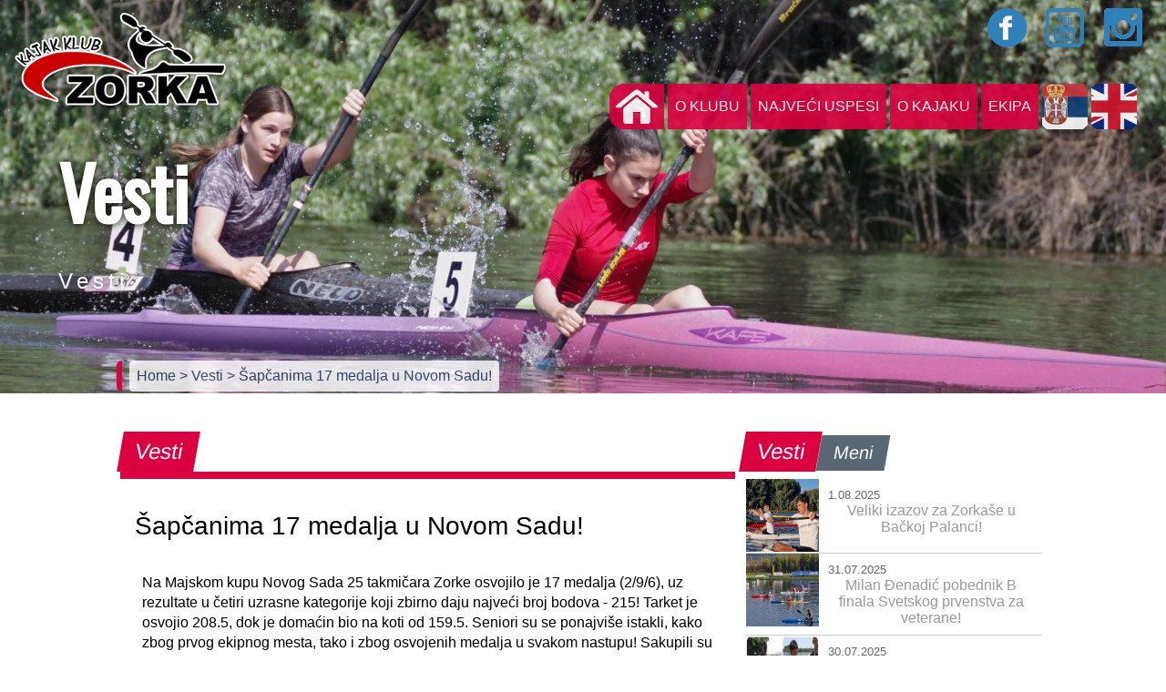

--- FILE ---
content_type: text/html; charset=UTF-8
request_url: http://www.kkzorka.rs/page.php?mod=strana&sid=2&pid=2&contid=404&pageno=6
body_size: 26300
content:
<!DOCTYPE html>
<html>
<head prefix="og: //ogp.me/ns# fb: //ogp.me/ns/fb# website: //ogp.me/ns/website#">
<meta charset="utf-8">
<meta http-equiv="X-UA-Compatible" content="IE=edge,chrome=1">
<meta http-equiv="Content-Security-Policy" content="upgrade-insecure-requests">
<title>Šapčanima 17 medalja u Novom Sadu!</title> 	
<meta name="viewport" content="width=device-width; initial-scale=1.0; maximum-scale=1.0; user-scalable=0;">
<!--<link rel="dns-prefetch" href="//use.fontawesome.com" />-->
<link rel="dns-prefetch" href="https://fonts.googleapis.com" />

<!--<link href="https://fonts.googleapis.com/css?family=Anton|Baloo|Berkshire+Swash|Black+Ops+One|Bowlby+One+SC|Lobster|Monoton|Nosifer|Racing+Sans+One|Russo+One|Sonsie+One|Titan+One" rel="stylesheet"> 
<link href="https://fonts.googleapis.com/css?family=Oswald" rel="stylesheet">
<link href="https://fonts.googleapis.com/css?family=Lobster|Monoton|Nosifer|Racing+Sans+One|Russo+One|Sonsie+One|Titan+One|Oswald|Exo+2" rel="stylesheet">
-->
<link href="https://fonts.googleapis.com/css?family=Sonsie+One|Oswald" rel="stylesheet">

<meta name="description" content="Majski kup Novog Sada, Novi Sad, Šodroš, KKK Liman, Ekipno takmičenje, Mlađi pioniri, Pioniri, Juniori, Kadeti, Seniori, Kajak, Kanu, SUP" />
<meta name="keywords" content="Kajak klub, Srbija, kajak, kanu, Šabac, kajakaš, kanuista, sprint kajak, mini kajak" />
<link rel="canonical" href="http://www.kkzorka.rs/page.php?mod=strana&sid=2&pid=2&contid=404&pageno=6" />

<meta property="og:title" content="Šapčanima 17 medalja u Novom Sadu!" />
<meta property="og:type" content="website" />
<meta property="og:url" content="http://www.kkzorka.rs/page.php?mod=strana&sid=2&pid=2&contid=404&pageno=6" />
<meta property="og:description" content="Majski kup Novog Sada, Novi Sad, Šodroš, KKK Liman, Ekipno takmičenje, Mlađi pioniri, Pioniri, Juniori, Kadeti, Seniori, Kajak, Kanu, SUP" />
<meta property="og:image" content="//www.kkzorka.rs/acms/images/gallery/thumbnail/404-16836331304.jpg" />

<meta name="twitter:card" content="summary" />
<meta name="twitter:title" content="Šapčanima 17 medalja u Novom Sadu!" />
<meta name="twitter:description" content="Majski kup Novog Sada, Novi Sad, Šodroš, KKK Liman, Ekipno takmičenje, Mlađi pioniri, Pioniri, Juniori, Kadeti, Seniori, Kajak, Kanu, SUP" />
<meta name="twitter:url" content="http://www.kkzorka.rs/page.php?mod=strana&sid=2&pid=2&contid=404&pageno=6" />
<meta name="twitter:image" content="//www.kkzorka.rs/acms/images/gallery/thumbnail/404-16836331304.jpg" />

<link rel="image_src" href="//www.kkzorka.rs/acms/images/gallery/thumbnail/404-16836331304.jpg" />
<link href="//www.kkzorka.rs/css/kkzorka-style.css?ver=1768910655" rel="stylesheet" type="text/css" media="all"> 
<link href="//www.kkzorka.rs/css/chocolat.css" rel="stylesheet" type="text/css" media="all">
<link rel="shortcut icon" href="//www.kkzorka.rs/homeslice/favicon32txt.png" type="image/png" />
</head>
      
<body><input type="checkbox" id="nav-trigger" class="nav-trigger" />
<label for="nav-trigger" class="navDiv" onclick="navChange()"><!-- nav button -->
  <div class="bar1"></div>
  <div class="bar2"></div>
  <div class="bar3"></div>
</label><!-- / nav button -->
<div class="logo-holder-mob"></div>
<div class="navigation"><!-- navigacija -->

<div class="logo-holder">
<div class="social-holder">
     <a class="fbook-link" href="https://sr-rs.facebook.com/kajakklubzorka/" target="_blank" title="Facebook"></a>
	 <a class="ytub-link" href="https://www.youtube.com/channel/UCVQ4eQO_maOG-EhIlk2OX9w" target="_blank" title="YouTube"></a>
	 <a class="insta-link" href="https://www.instagram.com/kk_zorka/" target="_blank" title="Instagram"></a>
</div>
<div class="meni-holder">

<!--<ul class="accordion">-->
<ul class="accordion">
    <li class="nav-item"><a class="home-link" href="index.php">&nbsp;</a></li>
					
	<li><div class="mn-naslov">O klubu</div>
	<ul>
		<li><a class="sub-nav-item" href="page.php?mod=strana&amp;sid=1&amp;pid=1" title="Istorijat">Istorijat</a></li>
		<li><a class="sub-nav-item" href="page.php?mod=strana&amp;sid=1&amp;pid=3" title="Uprava">Uprava</a></li>
		<li><a class="sub-nav-item" href="page.php?mod=strana&amp;sid=1&amp;pid=4" title="Članarina">Članarina</a></li>
		<li><a class="sub-nav-item" href="page.php?mod=strana&amp;sid=1&amp;pid=5" title="Kontakt">Kontakt</a></li>
		</ul>
	</li>
					
	<li><div class="mn-naslov">Najveći uspesi</div>
	<ul>
		<li><a class="sub-nav-item" href="page.php?mod=strana&amp;sid=6&amp;pid=6" title="Ekipno">Ekipno</a></li>
		<li><a class="sub-nav-item" href="page.php?mod=strana&amp;sid=6&amp;pid=15" title="Međunarodni">Međunarodni</a></li>
		<li><a class="sub-nav-item" href="page.php?mod=strana&amp;sid=6&amp;pid=13" title="Svetski a naši">Svetski a naši</a></li>
		</ul>
	</li>
					
	<li><div class="mn-naslov">O kajaku</div>
	<ul>
		<li><a class="sub-nav-item" href="page.php?mod=strana&amp;sid=5&amp;pid=8" title="Kratka istorija kajaka">Kratka istorija kajaka</a></li>
		<li><a class="sub-nav-item" href="page.php?mod=strana&amp;sid=5&amp;pid=11" title="Čamci">Čamci</a></li>
		<li><a class="sub-nav-item" href="page.php?mod=strana&amp;sid=5&amp;pid=12" title="Discipline">Discipline</a></li>
		</ul>
	</li>
					
	<li><div class="mn-naslov">Ekipa</div>
	<ul>
		<li><a class="sub-nav-item" href="page.php?mod=strana&amp;sid=4&amp;pid=9" title="Treneri">Treneri</a></li>
		<li><a class="sub-nav-item" href="page.php?mod=strana&amp;sid=4&amp;pid=10" title="Takmičari">Takmičari</a></li>
		</ul>
	</li>
		
	<li class="nav-item lang"><a class="srb-lang" href="javascript:void(0);">&nbsp;</a></li>
	<li class="nav-item lang"><a class="eng-lang" href="javascript:void(0);">&nbsp;</a></li>
</ul>
</div>
</div>
</div><!-- / navigacija --><div class="flexslider">
     <ul class="slides">
	     <li style="background: url(//www.kkzorka.rs/acms/images/gallery/404-16836331304.jpg) center">
	  	     <div class="flex-caption">
	             <h1>Vesti</h1><p>Vesti</p>
             </div>
         </li>	
     </ul>
</div> 
<div class="breadcrumbs">
<div class="nav-link-holder">
     <a href="index.php" title="Home">Home </a> 
    <!-- <a href="page.php?mod=strana&amp;sid=" title=""> >  </a>  -->
     <a href="page.php?mod=strana&amp;sid=2&amp;pid=2" title="Vesti"> > Vesti </a>  
     <a href="javascript:void()" title="Šapčanima 17 medalja u Novom Sadu!">  > Šapčanima 17 medalja u Novom Sadu!</a>
</div>
</div>
<div class="wrapper">
<div class="row">
<div class="col-8">
<div class="box-nav"><div class="box-title">Vesti</div></div>
<div class="content-box">
<!-- <img src="" alt=""> -->

<h2 class="article-title">Šapčanima 17 medalja u Novom Sadu!</h2>
<p>Na Majskom kupu Novog Sada 25 takmičara Zorke osvojilo je 17 medalja (2/9/6), uz rezultate u četiri uzrasne kategorije koji zbirno daju najveći broj bodova - 215! Tarket je osvojio 208.5, dok je domaćin bio na koti od 159.5. Seniori su se ponajvi&scaron;e istakli, kako zbog prvog ekipnog mesta, tako i zbog osvojenih medalja u svakom nastupu! Sakupili su devet odličja, i to obe zlatne, tri srebrne i četiri bronzane. Najbrži kroz cilj prolazili su <strong>Uro&scaron; Pavlović </strong>u veoma brojnoj SUP disciplini kao i <strong>Luka Trnavčević </strong>u ne tako brojnom kanuu. Pored njih, pojedinačne seniorske medalje osvajali su i <strong>Bojan Milinković</strong>, <strong>Dunja Sarić </strong>i <strong>Luka Manjenčić</strong>.</p>

<p>Treće mesto u ekipnoj konkurenciji pripalo je kadetima, ali i juniorima, uz dve bronze u grupnim posadama. pionirska kategorija pružala je najveća uzbuđenja u borbi za konačan poredak, gde je &scaron;est i po bodova razdvajalo četiri ekipe! &Scaron;abačkim dečacima i devojčicama izostao je plasman u prva tri, ali su pojedinačno osvojili četiri veoma vredne srebrne medalje, od kojih je u tri učestvovala <strong>Andrea Vuka&scaron;inović</strong> - dve u jednosedu i jednu u tandemu sa <strong>Martom Jovanović</strong>. Kod mini kajaka&scaron;a, Mihailo Andrić i Nađa Radaković su doveslali do srebra.&nbsp;</p>

<p>Naredno takmičenje ponovo nas vraća u Beograd, jer će se za manje od dve nedelje, tačnije 21. maja, održati 15. Međunarodna regata KKMNK Beograd i Otvoreno prvenstvo Beograda.</p>

<hr />
<h2><a href="https://kajaksrbija.rs/wp-content/uploads/2023/05/REZULTATI-MAJSKI-KAJAKASKI-KUP-2023.pdf"><strong>REZULTATI</strong></a></h2>

<h3>&nbsp;</h3>

<h3><strong>- EKIPNO</strong></h3>

<table>
	<colgroup>
		<col width="86" />
		<col width="144" />
		<col width="96" />
		<col width="96" />
		<col width="96" />
		<col width="96" />
		<col width="96" />
	</colgroup>
	<tbody>
		<tr>
			<td>
			<p dir="ltr"><strong>PLASMAN</strong></p>
			</td>
			<td>
			<p dir="ltr"><strong>KLUB</strong></p>
			</td>
			<td>
			<p dir="ltr"><strong>PIONIRI</strong></p>
			</td>
			<td>
			<p dir="ltr"><strong>KADETI</strong></p>
			</td>
			<td>
			<p dir="ltr"><strong>JUNIORI</strong></p>
			</td>
			<td>
			<p dir="ltr"><strong>SENIORI</strong></p>
			</td>
			<td>
			<p dir="ltr"><strong>UKUPNO</strong></p>
			</td>
		</tr>
		<tr>
			<td>
			<p dir="ltr">1</p>
			</td>
			<td>
			<p dir="ltr">ZORKA</p>
			</td>
			<td>
			<p dir="ltr">81.5</p>
			</td>
			<td>
			<p dir="ltr">41</p>
			</td>
			<td>
			<p dir="ltr">30</p>
			</td>
			<td>
			<p dir="ltr">62.5</p>
			</td>
			<td>
			<p dir="ltr"><strong>215</strong></p>
			</td>
		</tr>
		<tr>
			<td>
			<p dir="ltr">2</p>
			</td>
			<td>
			<p dir="ltr">TARKETT</p>
			</td>
			<td>
			<p dir="ltr">83</p>
			</td>
			<td>
			<p dir="ltr">55</p>
			</td>
			<td>
			<p dir="ltr">62.5</p>
			</td>
			<td>
			<p dir="ltr">8</p>
			</td>
			<td>
			<p dir="ltr"><strong>208.5</strong></p>
			</td>
		</tr>
		<tr>
			<td>
			<p dir="ltr">3</p>
			</td>
			<td>
			<p dir="ltr">LIMAN</p>
			</td>
			<td>
			<p dir="ltr">87.5</p>
			</td>
			<td>
			<p dir="ltr">50</p>
			</td>
			<td>
			<p dir="ltr">0</p>
			</td>
			<td>
			<p dir="ltr">22</p>
			</td>
			<td>
			<p dir="ltr"><strong>159.5</strong></p>
			</td>
		</tr>
		<tr>
			<td>
			<p dir="ltr">4</p>
			</td>
			<td>
			<p dir="ltr">BEOGRAD</p>
			</td>
			<td>
			<p dir="ltr">24.5</p>
			</td>
			<td>
			<p dir="ltr">33</p>
			</td>
			<td>
			<p dir="ltr">55</p>
			</td>
			<td>
			<p dir="ltr">31.5</p>
			</td>
			<td>
			<p dir="ltr"><strong>144</strong></p>
			</td>
		</tr>
		<tr>
			<td>
			<p dir="ltr">5</p>
			</td>
			<td>
			<p dir="ltr">DUNAV</p>
			</td>
			<td>
			<p dir="ltr">88</p>
			</td>
			<td>
			<p dir="ltr">22</p>
			</td>
			<td>
			<p dir="ltr">25</p>
			</td>
			<td>
			<p dir="ltr">0</p>
			</td>
			<td>
			<p dir="ltr"><strong>135</strong></p>
			</td>
		</tr>
		<tr>
			<td>
			<p dir="ltr">6</p>
			</td>
			<td>
			<p dir="ltr">VOJVODINA</p>
			</td>
			<td>
			<p dir="ltr">35.5</p>
			</td>
			<td>
			<p dir="ltr">27</p>
			</td>
			<td>
			<p dir="ltr">8</p>
			</td>
			<td>
			<p dir="ltr">52.5</p>
			</td>
			<td>
			<p dir="ltr"><strong>123</strong></p>
			</td>
		</tr>
	</tbody>
</table>

<h4><strong>PIONIRI</strong></h4>

<ul>
	<li>1. Dunav - 88</li>
	<li>2. Liman - 87.5</li>
	<li>3. Tarkett - 83</li>
	<li><strong>4. Zorka - 81.5</strong></li>
</ul>

<h4 dir="ltr"><strong>KADETI</strong></h4>

<ul dir="ltr">
	<li>1. Tarkett - 55</li>
	<li>2. Liman - 50</li>
	<li><strong>3. Zorka - 41</strong></li>
</ul>

<h4 dir="ltr"><strong>JUNIORI</strong></h4>

<ul dir="ltr">
	<li>1. Tarkett - 62.5</li>
	<li>2. Beograd - 55</li>
	<li><strong>3. Zorka - 30</strong></li>
</ul>

<h4 dir="ltr"><strong>SENIORI</strong></h4>

<ul dir="ltr">
	<li><strong>1. Zorka - 62.5</strong></li>
	<li>2. Vojvodina - 52.5</li>
	<li>3. Bečej - 40.5</li>
</ul>

<p><meta charset="utf-8" /></p>

<hr />
<h3><strong>- POJEDINAČNO</strong></h3>

<h4>&nbsp;</h4>

<h4><strong>MLAĐI PIONIRI</strong></h4>

<ul dir="ltr">
	<li>&nbsp;</li>
	<li>2. Mihailo Andrić - MK1-1000 DEČACI 2011</li>
	<li>2. Nađa Radaković - MK1-1000 DEVOJČICE 2011</li>
	<li>5. Uro&scaron; Stojićević - MK1-1000 DEČACI 2012</li>
	<li>7. Olga Petrović - MK1-1000 DEVOJČICE 2013</li>
	<li>&nbsp;</li>
</ul>

<h4 dir="ltr"><strong>PIONIRI</strong></h4>

<ul dir="ltr">
	<li>&nbsp;</li>
	<li>2. Andrea Vuka&scaron;inović - K1-1000 PIONIRKE</li>
	<li>2. Andrea Vuka&scaron;inović - K1-200 PIONIRKE</li>
	<li>2. Andrea Vuka&scaron;inović - Marta Jovanović - K2-200 PIONIRKE</li>
	<li>2. Bogdan Ivković - Vuk Prica -Vuk Grubje&scaron;ić &ndash;&nbsp; Aljo&scaron;a Stevanović - K4-200 PIONIRI</li>
	<li>4. Bogdan Ivković - K1-1000 PIONIRI</li>
	<li>6. Bogdan Ivković - Aljo&scaron;a Stevanović - K2-200 PIONIRI</li>
	<li>kval. Bogdan Ivković - K1-200 PIONIRI</li>
	<li>&nbsp;</li>
</ul>

<h4 dir="ltr"><strong>KADETI</strong></h4>

<ul dir="ltr">
	<li>&nbsp;</li>
	<li>4. Mateja Vuka&scaron;inović - Strahinja Pantić - K2-200 KADETI</li>
	<li>5. Mateja Vuka&scaron;inović - K1-1000 KADETI</li>
	<li>6. Sofija Đenadić - K1-200 KADETKINJE</li>
	<li>6. Mina Dimitrijević - Sofija Đenadić - K2-200 KADETKINJE</li>
	<li>6. Strahinja Pantić - Mateja Vuka&scaron;inović - Bogdan Ivković - Petar Tomić - K4-200 KADETI</li>
	<li>7. Sofija Đenadić - K1-1000 KADETKINJE</li>
	<li>7. Strahinja Pantić - K1-200 KADETI</li>
	<li>&nbsp;</li>
</ul>

<h4 dir="ltr"><strong>JUNIORI</strong></h4>

<ul dir="ltr">
	<li>&nbsp;</li>
	<li>3. Katarina Kecman - Mina Dimitrijević - K2-200 JUNIORKE</li>
	<li>3. Strahinja Pantić - Đurađ Vuka&scaron;inović - Steva Radosavljević - Jakov Petrović - K4-200 JUNIORI</li>
	<li>5. Steva Radosavljević - Đurađ Vuka&scaron;inović&nbsp; K2-200 JUNIORI</li>
	<li>7. Steva Radosavljević - K1-200 JUNIORI</li>
	<li>7. Katarina Kecman - K1-200 JUNIORKE</li>
	<li>7. Katarina Kecman&nbsp; - K1-1500 JUNIORKE</li>
	<li>8. Steva Radosavljević - K1-1500 JUNIORI</li>
	<li>&nbsp;</li>
</ul>

<h4 dir="ltr"><strong>SENIORI</strong></h4>

<ul dir="ltr">
	<li>&nbsp;</li>
	<li>1. Uro&scaron; Pavlović - SUP 200 MU&Scaron;KARCI</li>
	<li>1. Luka Trnavčević - C1-200 SENIORI</li>
	<li>2. Bojan Milinković - K1-200 SENIORI</li>
	<li>2. Bojan Milinković - Luka Manjenčić&nbsp; - Steva Radosavljević - Veljko Dovragović - K4-200 SENIORI</li>
	<li>2. Dunja Sarić - Katarina Kecman - K2-200 SENIORKE</li>
	<li>3. Dunja Sarić - K1-200 SENIORKE</li>
	<li>3. Luka Manjenčić - K1-2000 SENIORI</li>
	<li>3. Luka Manjenčić - Veljko Dovragović - K2-200 SENIORI</li>
	<li>3. Sofija Đenadić - Andrea Vuka&scaron;inović - Katarina Kecman - Dunja Sarić - K4-200 SENIORKE</li>
	<li>&nbsp;</li>
</ul>

		<div class="row">
		<div class="col-12">
		<div class="chocolat-parent">
		
					
			<a class="chocolat-image" href="//www.kkzorka.rs/acms/images/gallery/404-16836303761.jpg" title="0"><img src="//www.kkzorka.rs/acms/images/gallery/thumbnail/404-16836303761.jpg" alt="0"></a>
			
						
			<a class="chocolat-image" href="//www.kkzorka.rs/acms/images/gallery/404-16836331302.jpg" title="0"><img src="//www.kkzorka.rs/acms/images/gallery/thumbnail/404-16836331302.jpg" alt="0"></a>
			
						
			<a class="chocolat-image" href="//www.kkzorka.rs/acms/images/gallery/404-16836331301.jpg" title="0"><img src="//www.kkzorka.rs/acms/images/gallery/thumbnail/404-16836331301.jpg" alt="0"></a>
			
						
			<a class="chocolat-image" href="//www.kkzorka.rs/acms/images/gallery/404-16836304462.jpg" title="0"><img src="//www.kkzorka.rs/acms/images/gallery/thumbnail/404-16836304462.jpg" alt="0"></a>
			
						
			<a class="chocolat-image" href="//www.kkzorka.rs/acms/images/gallery/404-16836304461.jpg" title="0"><img src="//www.kkzorka.rs/acms/images/gallery/thumbnail/404-16836304461.jpg" alt="0"></a>
			
						
			<a class="chocolat-image" href="//www.kkzorka.rs/acms/images/gallery/404-168363037610.jpg" title="0"><img src="//www.kkzorka.rs/acms/images/gallery/thumbnail/404-168363037610.jpg" alt="0"></a>
			
						
			<a class="chocolat-image" href="//www.kkzorka.rs/acms/images/gallery/404-16836303769.jpg" title="0"><img src="//www.kkzorka.rs/acms/images/gallery/thumbnail/404-16836303769.jpg" alt="0"></a>
			
						
			<a class="chocolat-image" href="//www.kkzorka.rs/acms/images/gallery/404-16836303768.jpg" title="0"><img src="//www.kkzorka.rs/acms/images/gallery/thumbnail/404-16836303768.jpg" alt="0"></a>
			
						
			<a class="chocolat-image" href="//www.kkzorka.rs/acms/images/gallery/404-16836303767.jpg" title="0"><img src="//www.kkzorka.rs/acms/images/gallery/thumbnail/404-16836303767.jpg" alt="0"></a>
			
						
			<a class="chocolat-image" href="//www.kkzorka.rs/acms/images/gallery/404-16836303766.jpg" title="0"><img src="//www.kkzorka.rs/acms/images/gallery/thumbnail/404-16836303766.jpg" alt="0"></a>
			
						
			<a class="chocolat-image" href="//www.kkzorka.rs/acms/images/gallery/404-16836303765.jpg" title="0"><img src="//www.kkzorka.rs/acms/images/gallery/thumbnail/404-16836303765.jpg" alt="0"></a>
			
						
			<a class="chocolat-image" href="//www.kkzorka.rs/acms/images/gallery/404-16836303763.jpg" title="0"><img src="//www.kkzorka.rs/acms/images/gallery/thumbnail/404-16836303763.jpg" alt="0"></a>
			
						
			<a class="chocolat-image" href="//www.kkzorka.rs/acms/images/gallery/404-16836303762.jpg" title="0"><img src="//www.kkzorka.rs/acms/images/gallery/thumbnail/404-16836303762.jpg" alt="0"></a>
			
						
			<a class="chocolat-image" href="//www.kkzorka.rs/acms/images/gallery/404-16836331303.jpg" title="0"><img src="//www.kkzorka.rs/acms/images/gallery/thumbnail/404-16836331303.jpg" alt="0"></a>
			
						
			</div>
			
			</div>
			</div>
			</div>
</div>

<div class="col-4">
<div class="sbar-nav"><div class="sbar-title">Vesti</div><div class="sbar-title inact">Meni</div></div>

<div class="row">

	
<div class="col-12">
<div class="hedlines-box">
<img src="//www.kkzorka.rs/acms/images/gallery/thumbnail/555-17542971063.jpg" alt="Veliki izazov za Zorkaše u Bačkoj Palanci!">
<a class="hedlines-link" href="page.php?mod=clanak&amp;sid=2&amp;pid=2&amp;contid=555" title="Veliki izazov za Zorkaše u Bačkoj Palanci!">
<span class="hedlines-date">1.08.2025</span>
<span class="bubble">Veliki izazov za Zorkaše u Bačkoj Palanci!</span></a>
<div class="clearfloat"></div>
</div>
</div>
	
<div class="col-12">
<div class="hedlines-box">
<img src="//www.kkzorka.rs/acms/images/gallery/thumbnail/554-17539700431.png" alt="Milan Đenadić pobednik B finala Svetskog prvenstva za veterane!">
<a class="hedlines-link" href="page.php?mod=clanak&amp;sid=2&amp;pid=2&amp;contid=554" title="Milan Đenadić pobednik B finala Svetskog prvenstva za veterane!">
<span class="hedlines-date">31.07.2025</span>
<span class="bubble">Milan Đenadić pobednik B finala Svetskog prvenstva za veterane!</span></a>
<div class="clearfloat"></div>
</div>
</div>
	
<div class="col-12">
<div class="hedlines-box">
<img src="//www.kkzorka.rs/acms/images/gallery/thumbnail/553-17538783611.jpg" alt="KK &#34;Zorka&#34; u fokusu emisije &#34;Mladi sportisti na putu do uspeha&#34;!">
<a class="hedlines-link" href="page.php?mod=clanak&amp;sid=2&amp;pid=2&amp;contid=553" title="KK &#34;Zorka&#34; u fokusu emisije &#34;Mladi sportisti na putu do uspeha&#34;!">
<span class="hedlines-date">30.07.2025</span>
<span class="bubble">KK &#34;Zorka&#34; u fokusu emisije &#34;Mladi sportisti na putu do uspeha&#34;!</span></a>
<div class="clearfloat"></div>
</div>
</div>
	
<div class="col-12">
<div class="hedlines-box">
<img src="//www.kkzorka.rs/acms/images/gallery/thumbnail/552-17536974603.jpg" alt="Milan Đenadić na Svetskom prvenstvu za veterane!">
<a class="hedlines-link" href="page.php?mod=clanak&amp;sid=2&amp;pid=2&amp;contid=552" title="Milan Đenadić na Svetskom prvenstvu za veterane!">
<span class="hedlines-date">28.07.2025</span>
<span class="bubble">Milan Đenadić na Svetskom prvenstvu za veterane!</span></a>
<div class="clearfloat"></div>
</div>
</div>
	
<div class="col-12">
<div class="hedlines-box">
<img src="//www.kkzorka.rs/acms/images/gallery/thumbnail/551-17536943223.jpg" alt="ZORKIN PONOS NA SVETSKOJ SCENI: Andrea i Branko briljirali u Portugalu!">
<a class="hedlines-link" href="page.php?mod=clanak&amp;sid=2&amp;pid=2&amp;contid=551" title="ZORKIN PONOS NA SVETSKOJ SCENI: Andrea i Branko briljirali u Portugalu!">
<span class="hedlines-date">28.07.2025</span>
<span class="bubble">ZORKIN PONOS NA SVETSKOJ SCENI: Andrea i Branko briljirali u Portugalu!</span></a>
<div class="clearfloat"></div>
</div>
</div>
	
<div class="col-12">
<div class="hedlines-box">
<img src="//www.kkzorka.rs/acms/images/gallery/thumbnail/550-17531682001.png" alt="RASPORED šabačkih kajakaša na Svetskom prvenstvu za mlađe seniore i juniore">
<a class="hedlines-link" href="page.php?mod=clanak&amp;sid=2&amp;pid=2&amp;contid=550" title="RASPORED šabačkih kajakaša na Svetskom prvenstvu za mlađe seniore i juniore">
<span class="hedlines-date">22.07.2025</span>
<span class="bubble">RASPORED šabačkih kajakaša na Svetskom prvenstvu za mlađe seniore i juniore</span></a>
<div class="clearfloat"></div>
</div>
</div>
<div class="col-12">
<div class="paginate"><a href="page.php?mod=strana&amp;sid=2&amp;pid=2&amp;contid=404&amp;contid=404&amp;pageno=5">prethodna</a><a href="page.php?mod=strana&amp;sid=2&amp;pid=2&amp;contid=404&amp;pageno=1">1</a><a href="page.php?mod=strana&amp;sid=2&amp;pid=2&amp;contid=404&amp;pageno=2">2</a><a href="page.php?mod=strana&amp;sid=2&amp;pid=2&amp;contid=404&amp;pageno=3">3</a><a href="page.php?mod=strana&amp;sid=2&amp;pid=2&amp;contid=404&amp;pageno=4">4</a><a href="page.php?mod=strana&amp;sid=2&amp;pid=2&amp;contid=404&amp;pageno=5">5</a><span class="current">6</span><a href="page.php?mod=strana&amp;sid=2&amp;pid=2&amp;contid=404&amp;pageno=7">7</a><a href="page.php?mod=strana&amp;sid=2&amp;pid=2&amp;contid=404&amp;pageno=8">8</a><a href="page.php?mod=strana&amp;sid=2&amp;pid=2&amp;contid=404&amp;pageno=9">9</a>...<a href="page.php?mod=strana&amp;sid=2&amp;pid=2&amp;contid=404&amp;pageno=84">84</a><a href="page.php?mod=strana&amp;sid=2&amp;pid=2&amp;contid=404&amp;pageno=85">85</a><a href="page.php?mod=strana&amp;sid=2&amp;pid=2&amp;contid=404&amp;pageno=7">sledeća</a></div></div>
</div>

</div>
</div>

</div>
</div>
<div class="wrapper-fw">
<iframe src="https://www.google.com/maps/d/embed?mid=1ZtC_VhB2iSQWQOmU5wkgoI8ZBuI16ZFy" width="100%" height="480"></iframe>
</div>
<!-- FBOOK -->
<!--
<div id="fb-root"></div>
<script>(function(d, s, id) {
  var js, fjs = d.getElementsByTagName(s)[0];
  if (d.getElementById(id)) return;
  js = d.createElement(s); js.id = id;
  js.src = 'https://connect.facebook.net/en_GB/sdk.js#xfbml=1&version=v3.0';
  fjs.parentNode.insertBefore(js, fjs);
}(document, 'script', 'facebook-jssdk'));</script>
-->
<!-- jQuery -->
<script src="https://ajax.googleapis.com/ajax/libs/jquery/2.2.0/jquery.min.js"></script> 
<!-- Chocolat img viewer -->
<script src="js/jquery.chocolat.js"></script>
<!-- FlexSlider -->
<script defer src="js/jquery.flexslider.js"></script> 
<script>   
    //$(window).load(function(){
	$(window).on("load", function(){
      $('.flexslider').flexslider({
        animation: "fade",       
        start: function(){},            //Callback: function(slider) - Fires when the slider loads the first slide
		before: function(){captionMoveOut();},           //Callback: function(slider) - Fires asynchronously with each slider animation
		after: function(){captionMoveIn();},            //Callback: function(slider) - Fires after each slider animation completes
		end: function(){},              //Callback: function(slider) - Fires when the slider reaches the last slide (asynchronous)
		added: function(){},            //{NEW} Callback: function(slider) - Fires after a slide is added
		removed: function(){} 
      });
      
      $('.flex-caption').hide();      
      $('.flex-caption').fadeIn(2000);
    });
    
    function captionMoveIn() {
		$('.flex-caption')
		.animate({top: "35%"},0)
		.fadeIn(2000)
	;};
		
	function captionMoveOut() {
		$('.flex-caption')
		.animate({top: "-40%"},700)
		.fadeOut("normal")		
	;};

//toggle burger menu label	
  function navChange() {
 $( "label.navDiv" ).toggleClass( "change" )
}  
</script> 

<script>
$(document).ready(function(){
   // $('.chocolat-parent').Chocolat(); 	 
	 $('.chocolat-parent').Chocolat({
        fullScreen: true,
		loop: true,
	    imageSize: 'contain',
    });
});
</script>

<script>
$(".accordion > li > div").on("click", function(){
    $('.mn-naslov').removeClass("redd");
	$(this).parent().find('div').addClass("redd");
	if(false == $(this).next().is(":visible")) {		
		$('.accordion ul').slideUp(1);
	    
		//$('.accordion ul').toggle(300);
		//$('.accordion ul').show(300);
		//$(".accordion ul").addClass("activ");
	}
	$(this).next().slideToggle(1);
	//$(this).next().classToggle(300);
	//$(this).next().toggle(300);
	//$(this).next().$('.mn-naslov').removeClass("redd");
});
$(".accordion2 > li > div").on("click", function(){
    $('.mn-naslov').removeClass("redd");
	$(this).parent().find('div').addClass("redd");
	if(false == $(this).next().is(":visible")) {		
		$('.accordion2 ul').slideUp(1);
	    
		//$('.accordion ul').toggle(300);
		//$('.accordion ul').show(300);
		//$(".accordion ul").addClass("activ");
	}
	$(this).next().slideToggle(1);
	//$(this).next().classToggle(300);
	//$(this).next().toggle(300);
	//$(this).next().$('.mn-naslov').removeClass("redd");
});
</script>
 
<!-- Go to www.addthis.com/dashboard to customize your tools -->
<script type="text/javascript" src="//s7.addthis.com/js/300/addthis_widget.js#pubid=ra-54d5d1000aebdd91" async></script>
</body>
</html>